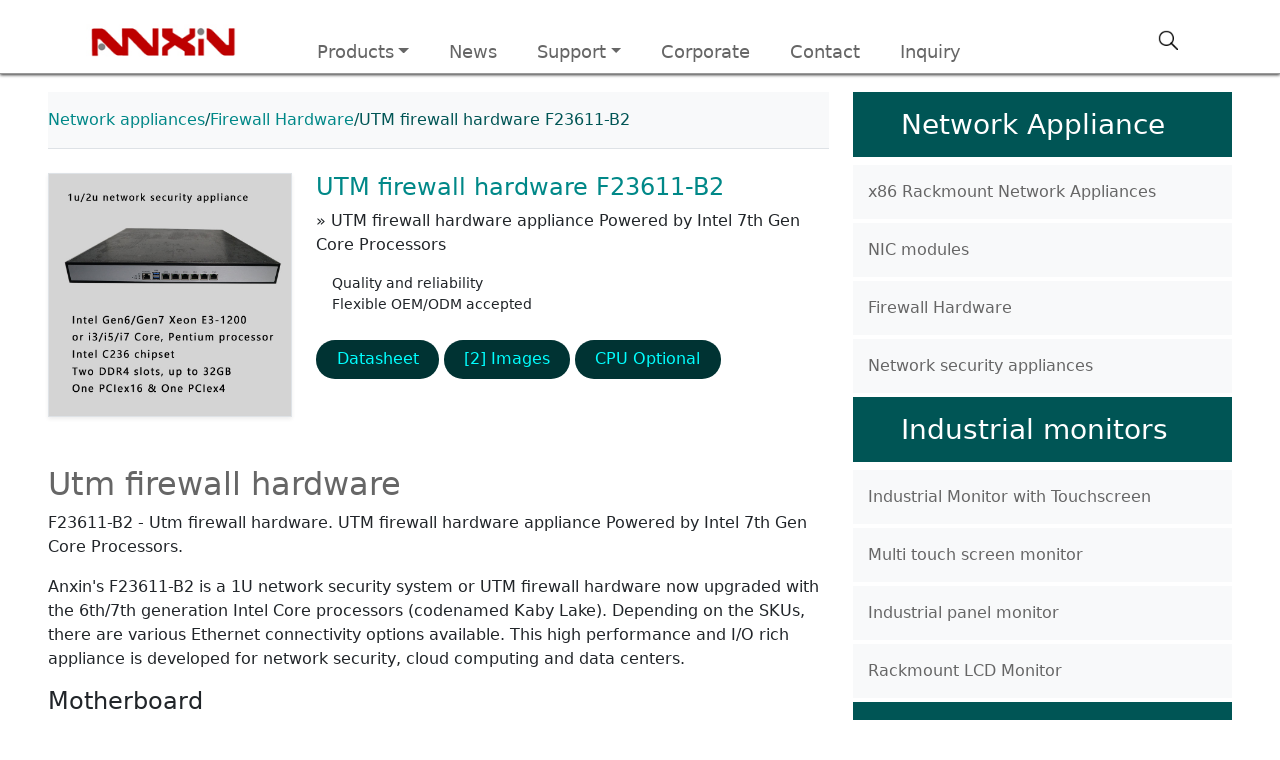

--- FILE ---
content_type: text/html; charset=UTF-8
request_url: https://www.anxinpc.com/product/UTM_firewall_hardware_F23611-B2/
body_size: 3781
content:
<!doctype html>
<html lang="en">
<head>
<meta charset="utf-8">
	<meta http-equiv="X-UA-Compatible" content="IE=edge">
	<meta name="viewport" content="width=device-width, initial-scale=1">
<title>F23611-B2 - Utm firewall hardware - Anxin Intelligent</title>
<meta name="keywords" content="utm firewall hardware">
<meta name="description" content="The F23611-B2 is a high-value, Utm firewall hardware. Anxinpc provides utm firewall hardware, Network appliances hardware OEM and ODM service are accepted.">
    <link rel="Shortcut Icon" type="image/x-icon" href="/favicon.ico">
	<link href="/assets/css/bootstrap.v5.css" rel="stylesheet">
	<link href="/assets/css/anxin.css?v=251225" rel="stylesheet">
    <script src="/assets/js/modernizr-2.8.3.min.js"></script>
<!--[if lte IE 8]>
    <div class="text-center padding-top-50 padding-bottom-50 bg-blue-grey-100">
    <p class="browserupgrade font-size-18">your browser's version is too old, please upgrade first.</p>
    </div>
<![endif]-->
 <!--[if lt IE 9]>
      <script src="/assets/js/html5shiv.min.js"></script>
      <script src="/assets/js/respond.min.js"></script>
<![endif]--></head>

<body>
<header>
  <div id="header" class="clearfix">
	<div class="pt-sm-2 container-lg-fulid container-xl">
		  <!---logo--------------------->
	<div class="logo float-start ms-md-1 mt-3"><a href="/" target="_self"><img src="/img/logo.jpg" alt="logo"/></a></div>
		  <!--logo------------->
	<!--- menu------------->
		  <div class="nav-button float-end me-4">
       <button class="btn border-0" type="button">
         <span class="menu-icon"></span>
       </button>
		  </div> 
	   <div class="mt-3 float-end me-2"><button id="sbtn" class="btn bg-white border-0"><span class="icon-search"></span></button></div>
	
		<div class="search container-xl">
		<form name="search" id="search" class="p-3 bg-white" action="/search.html" method="get" target="_blank">	
		<div class="input-group">
			<input type="text" name="keyword" class="form-control" placeholder="Search">
			<button class="btn bg-white border-start-0"><span class="icon-search"></span></button>
		</div>
		</form>
		</div>	
<div id="ax-nav">
  <ul class="nav-ul  ms-md-4">
    <li class="m0"><a href="javascript:;" class="dropdown-toggle">Products</a>
	  <ul>
	  	<li><a href="/Network-appliances/">Network Appliances</a></li>
	  	<li><a href="/Industrial-panel-PC/">Panel PC</a></li>
	  	<li><a href="/Industrial-monitors/">Industrial Monitors</a></li>
	  	<li><a href="/Industrial-PC/">Industrial Computers</a></li>
	  </ul>
	  </li>
    <li><a href="/news.html">News</a></li>
    <li class="m0"><a href="javascript:;"  class="dropdown-toggle">Support</a>
	 <ul><li><a href="/support.html">Support &amp; Service</a></li><li><a href="/oem.html">OEM &amp; customized</a><li><a href="/catalogue.html">Catalogues Show</a></li></li><li><a href="/Solutions/4-1/">Solutions</a></li><li><a href="/rma.html">RMA Service</a></li><li><a href="/faq.html">FAQ</a></li></ul> 
    </li> 
    <li><a href="/corporate.html">Corporate</a></li> 
    <li><a href="/contact_us.html">Contact</a>
	  </li>  
    <li><a href="/inquiry.html">Inquiry</a></li>
    </ul>
</div>
		  
<!- menu end------------->
    </div>
	    </div>
</header><div id="section" class="container-fluid px-xl-5">
<div class="row pt-3">
	<div class="col-md-7 col-lg-8">
<ol class="nav py-sm-3">
  <li class="breadcrumb-item"><a href="/Network-appliances/">Network appliances</a></li>
	<li class="breadcrumb-item"><a href="/Firewall_Hardware/list-3/">Firewall Hardware</a></li>
  <li class="breadcrumb-item">UTM firewall hardware F23611-B2</a></li>
</ol>
<div id="content">
    <h1>Utm firewall hardware</h1><p>F23611-B2 - Utm firewall hardware. UTM firewall hardware appliance Powered by Intel 7th Gen Core Processors.</p><p>Anxin's F23611-B2 is a 1U network security system or&nbsp;UTM firewall hardware&nbsp;now upgraded with the 6th/7th generation Intel Core processors (codenamed Kaby Lake). Depending on the SKUs, there are various Ethernet connectivity options available. This high performance and I/O rich appliance is developed for network security, cloud computing and data centers.</p><div class="h4">Motherboard</div><p><span class="spec-item">CPU</span> &nbsp;Supports Intel Gen6/Gen7 Xeon E3-1200 i3/i5/i7 Core, Pentium processor<br><span class="spec-item">Chipset</span> Intel C236<br><span class="spec-item">System memory</span> Two 2133/2400MHz DDR4 slots, up to 64GB<br></p><div class="h4">Storage</div><p><span class="spec-item">Interface</span> Two SATA3.0 connectors and one mSATA slot<br><span class="spec-item">Hard Drive</span> Supports two 3.5/2.5" HDD trays<br></p><div class="h4">Ethernet</div><p><span class="spec-item">LAN Port</span> Six 10/100/1000Mbps RJ-45 ports<br><span class="spec-item">Ethernet Controller</span> Six Intel PCIe GbE controllers<br><span class="spec-item">BYPASS</span> Optional 2 channels BYPASS<br><span class="spec-item">Indicator</span> Indicator	RJ-45 with LAN link, active, speed LED, built-in BYPASS function LED<br></p><div class="h4">System I/O</div><p><span class="spec-item">USB</span> Two USB3.0<br><span class="spec-item">COM</span> One RJ-45 COM<br><span class="spec-item">Indicator</span> One Power LED, one HDD LED<br><span class="spec-item">LCM module</span> Optional 2x16 characters LCM display module<br><span class="spec-item">Video</span> Built-in one VGA interface, support hot plug(Internal)<br><span class="spec-item">Expansion</span> One PCIex16<br></p><div class="h4">Power supply</div><p><span class="spec-item">Power consumption</span> Built-in 250W power supply<br><span class="spec-item">Power input</span> 100 ~ 240V AC input<br><span class="spec-item">Optional</span> DC power or Redundant power<br></p><div class="h4">Mechanical</div><p><span class="spec-item">Chassis Color</span> Black or OEM<br><span class="spec-item">Front panel</span> Silver PVC/Aluminum font panel(OEM/Neutral)<br><span class="spec-item">Construction</span> 1u chassis, Heavy duty metal<br><span class="spec-item">Dimensions (D x W x H)</span> 450x430x44.5mm<br><span class="spec-item">Weight</span> 12.8 kg<br></p></div>
<div class="Accs row my-4 pb-2">
    <p class="col-lg-4"> 
    <a href="/images/F23611-B2/"><img src="/pic/products/20191028153151_272.jpg" alt="Utm Firewall Hardware"></a>
    </p>
  <div class="col-lg-8">
	  <p class="mb-2 h4 text-055">UTM firewall hardware F23611-B2</p>
	  <p>&#187; UTM firewall hardware appliance Powered by Intel 7th Gen Core Processors</p> 
	     <p class="ms-3 mb-0 small">Quality and reliability<br>
    Flexible OEM/ODM accepted</p>
<p>
                    <span class="btn"><a href="/pdf/products/F23611.pdf" title="utm firewall hardware Datasheet">Datasheet</a></span>
		                      
          <span class="btn"><a href="/images/F23611-B2/" title="2 images of utm firewall hardware">[2] Images</a></span>
    <span class="btn"><a href="/CPU.html" title="CPU list">CPU Optional</a></span> </p>
    </div>
  
</div>
   </div>
<div id="snav" class="col-md-5 col-lg-4">
<ul class="list-unstyled">
<li class="h3 bg-055 py-3 ps-5"><a href="/Network-appliances/page-1/" class="text-white">Network Appliance</a></li><li><a href="/Network-appliances/x86-Rackmount-Network-Appliances/page-1/">x86 Rackmount Network Appliances</a></li><li><a href="/Network-appliances/NIC-modules/page-1/">NIC modules</a></li><li><a href="/Network-appliances/Firewall-Hardware/page-1/">Firewall Hardware</a></li><li><a href="/Network-appliances/Network-security-appliances/page-1/">Network security appliances</a></li><li class="h3 bg-055 py-3 ps-5"><a href="/Industrial-monitors/page-1/" class="text-white">Industrial monitors</a></li><li><a href="/Industrial-monitors/Industrial-Monitor-with-Touchscreen/page-1/">Industrial Monitor with Touchscreen</a></li><li><a href="/Industrial-monitors/Multi-touch-screen-monitor/page-1/">Multi touch screen monitor</a></li><li><a href="/Industrial-monitors/Industrial-panel-monitor/page-1/">Industrial panel monitor</a></li><li><a href="/Industrial-monitors/Rackmount-LCD-Monitor/page-1/">Rackmount LCD Monitor</a></li><li class="h3 bg-055 py-3 ps-5"><a href="/Industrial-Panel-PC/page-1/" class="text-white">Panel PC</a></li><li><a href="/Industrial-Panel-PC/Industrial-Panel-PC/page-1/">Industrial Panel PC</a></li><li><a href="/Industrial-Panel-PC/Industrial-panel-PC-with-i3-i5-i7/page-1/">Industrial panel PC with i3 i5 i7</a></li><li><a href="/Industrial-Panel-PC/Industrial-panel-PC-with-J1900/page-1/">Industrial panel PC with J1900</a></li><li><a href="/Industrial-Panel-PC/Industrial-panel-PC-with-D525/page-1/">Industrial panel PC with D525</a></li><li><a href="/Industrial-Panel-PC/Fanless-Panel-PC/page-1/">Fanless Panel PC</a></li><li class="h3 bg-055 py-3 ps-5"><a href="/Industrial-PC/page-1/" class="text-white">Industrial Computers</a></li><li><a href="/Industrial-PC/DIN-Rail-Mount-Computers/page-1/">DIN Rail Mount Computers</a></li><li><a href="/Industrial-PC/Rack-Mount-Computer/page-1/">Rack Mount Computer</a></li><li><a href="/Industrial-PC/Box-PC-and-Fanless-PC/page-1/">Box PC and Fanless PC</a></li><li><a href="/Industrial-PC/Ruggedized-portable-PC/page-1/">Ruggedized portable PC</a></li><li><a href="/Industrial-PC/Single-board-computer/page-1/">Single board computer</a></li></ul>
 </div> </div>
</div>
	 <footer>
<div id="footer" class="container-fluid py-5 p-md-5">
	<div class="row m-md-2 font-weight-light">
<div class="col-6 col-md-3">
      <h3>Service</h3>
      <ul class="list-unstyled">
        <li><a href="/oem.html">OEM &amp; customized</a><br>
        </li>
        <li><a href="/faq.html">FAQ List</a><br>
        </li>
        <li><a href="/rma.html">RMA Service</a><br>
        </li>
        <li><a href="/catalogue.html">E-catalogue</a><br>
        </li>
        <li><a href="/job.html">Job &amp; Career</a></li>
      </ul>
      </div>
<div class="col-6 col-md-3">
      <h3>Hot link</h3>
      <ul class="list-unstyled">
        <li><a href="/Network-appliances/" title="Network appliances">Network Appliances</a><br>
        </li>
        <li><a href="/Industrial-panel-PC/" title="panel Computers">Panel Computers</a><br>
        </li>
        <li><a href="/Industrial-monitors/" title="industrial monitors">Industrial Monitors</a><br>
        </li>
		<li><a href="/Industrial-PC/" title="Industrial computers">Industrial Computers</a><br>
        </li>
        <li><a href="/Single_board_computer/list-1/" title="Network motherboards">Industrial motherboards</a></li>
      </ul>
      </div>
      
      <div class="col-md-6">
<h3 class="text-light">How can we help?</h3>
        <p class="h6 mb-lg-3">Anxin Technology works with business partners to co-create business ecosystems that accelerate the intelligence of network applicaiotn system, industrial Automation.</p>
      <ul class="list-inline">
        <li class="h6  p-sm-0"><a href="/index.html" class="btn">Home Page</a>
        </li>
      </ul>
      </div>
      <div class="small col-12 text-center">©2017-2026 Anxin Intelligent Technology Co.,Ltd <a href="/sitemap.html">Site Map</a> | Privacy Policy</div>

    </div>
</div>
		 </footer>
	<!-- jQuery (necessary for Bootstrap's JavaScript plugins) --> 
	<script src="/assets/js/jquery-3.5.1.min.js"></script>

	<!-- Include all compiled plugins (below), or include individual files as needed -->
  <script src="/assets/js/bootstrap.v5.js"></script>
  <script src="/assets/js/menu.js"></script>

<script type="text/javascript" src="/assets/js/PicWidth.js"></script>
<script>$(document).ready(function() {$('div.Accs p.col-lg-4 img').PicWidth(); $("div.Accs").insertBefore($("#content"))});</script>
</body>
</html>